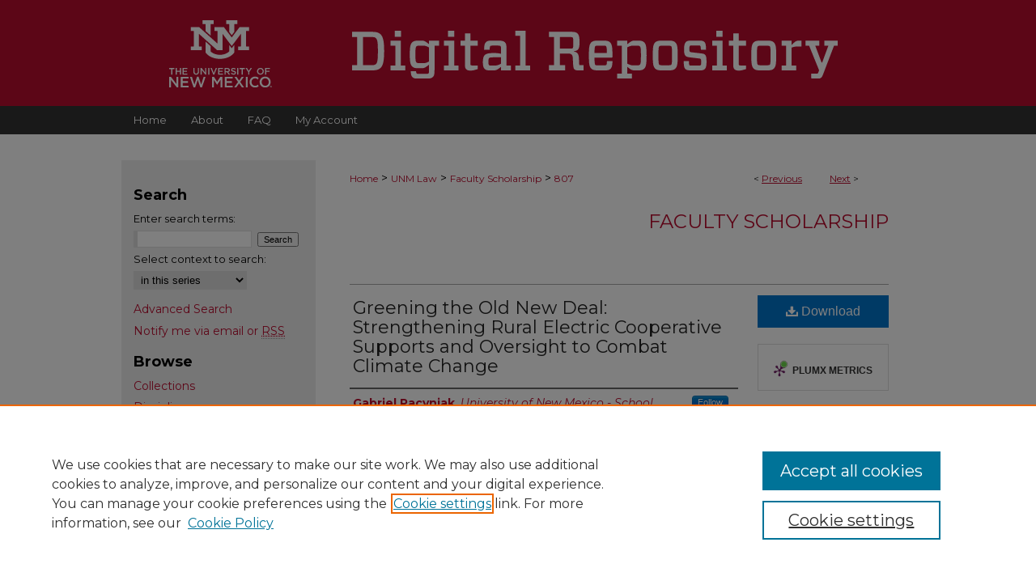

--- FILE ---
content_type: text/css
request_url: https://digitalrepository.unm.edu/ir-local.css
body_size: 4979
content:
/* -----------------------------------------------
bepress IR local stylesheet.
Author:   David Stienstra
Version:  2024
PLEASE SAVE THIS FILE LOCALLY!
----------------------------------------------- */
@import url('https://fonts.googleapis.com/css2?family=Montserrat:ital,wght@0,100..900;1,100..900&display=swap');
/* ---------------- Meta Elements ---------------- */
    /* --- Meta styles and background --- */
body {
    font: normal 14px/1.5 'Montserrat', sans-serif;  /* should be medium except when fitting into a fixed container */
    background: #fff url(assets/md5images/1d84d88c3395852aeff6c43cf8e97623.png) repeat-x left top;
}
/* ---------------- Header ---------------- */
#unm #header {
    position: relative;  /* needed for logo positioning */
  height: auto !important; /* !important overrides mbl styling */
}
#unm #banner_image {
    display: block; /* removes descender of inline element */
    width: 980px; /* not necessary if image is sized correctly */
    height: auto !important;  /* avoids warping improperly sized header image / SUP-19994 */
}
    /* --- Logo --- */
#unm #logo_image {
    position: absolute !important; /* !important overrides mbl styling */
    top: 19.083969%;
    left: 6.020408%;  /* change to "right:" for right aligned logo */
    width: 12.959184% !important;  /* 240 / 980 */
    height: auto !important; /* Important avoides DC assigning incorrect height to logo image */
}
#unm #logo_image2 {
    position: absolute !important; /* !important overrides mbl styling */
    top: 29.007634%;
    left: 29.081633%;  /* change to "right:" for right aligned logo */
    width: 61.22449% !important;  /* 240 / 980 */
    height: auto !important; /* Important avoides DC assigning incorrect height to logo image */
}
#unm #header a#banner_link:focus img,
#unm #header a#logo_link:focus img,
#unm #header a#logo_link2:focus img {
  outline: 1px dashed #fff;
}
/* ---------------- Navigation ---------------- */
#unm #navigation,
#unm #navigation #tabs {
    height: 35px;
    overflow: hidden; /* have seen issues with tabs extending below nav container */
    white-space: nowrap;
}
#unm #navigation #tabs,
#unm #navigation #tabs ul,
#unm #navigation #tabs ul li {
    padding: 0;
    margin: 0;
}
/* Flexbox Navigation July 2018 */
#unm #navigation #tabs,
#unm #navigation #tabs ul {
    display: flex;
    justify-content: flex-start; /* "flex-start" for left-aligned tabs, change to "flex-end" for right-aligned tabs, "center" for centered */
    width: 100%;
}
#unm #navigation #tabs a {
    font: normal 13px 'Montserrat', sans-serif;
    display: block;
    width: auto !important; /* fixes "my account" not fitting in container on page load */
    height: 35px;
    line-height: 35px;
    color: #fff;
    transition: 0.3s ease-in-out;
    background-color: transparent;
    padding: 0 15px; /* with arial bold, this fits */
    margin: 0;
    border: 0;
}
#unm #navigation #tabs a:hover,
#unm #navigation #tabs a:active,
#unm #navigation #tabs a:focus {
    text-decoration: underline;
}

/* ---------------- Sidebar ---------------- */
#unm #sidebar {
    background-color: #eeeeee;
}
#unm #sidebar h2 {
    font: bold 18px 'Montserrat', sans-serif;
    color: #000;
    background: transparent;
    padding: 0;
    margin: 0;
    border: none;
}
#unm #sidebar a {
    font: normal 14px 'Montserrat', sans-serif;
    color: #ba0c2f;
    text-decoration: none;
}
#unm #sidebar a:hover,
#unm #sidebar a:active,
#unm #sidebar a:focus {
    color: #000000;
    text-decoration: underline;
}
#unm #sidebar #sidebar-search label {
    font: normal 13px 'Montserrat', sans-serif;
    color: #000;
}
#unm #sidebar #sidebar-search {
    margin-top: 8px;
    padding-left: 15px;
}
#unm #sidebar #sidebar-search span.border { background: transparent; }
.searchbutton { cursor: pointer; } /* best practice, should move to ir-layout.css */

#unm #sidebar #lrc-badge a:hover,
#unm #sidebar #lrc-badge a:active,
#unm #sidebar #lrc-badge a:focus {
  background: transparent url(/assets/images/lrc_badge.png) center center no-repeat;
  outline: 1px dashed #000;
}

#unm #sidebar a:hover img,
#unm #sidebar a:active img,
#unm #sidebar a:focus img {
  outline: 1px dashed #000;
}

#unm #sidebar form#browse {
  padding-left: 15px;
}

#unm #sidebar form label {
  color: #000;
}
#unm #sidebar ul#side-notify {
  padding-top: 0;
}
/*-----  Site matching journals  ----- */
    /* --- Highlighted sidebar links --- */
#unm #sidebar ul#navlist {
  border-top: none; }  /* border added by ir-custom.css by default */
#unm #sidebar ul#navlist li:first-child a {
  border-top: none; /* border is removed if #navlist has no content */
}
#unm #sidebar ul#navlist li a {
  color: #ba0c2f;
  transition: background 0.3s ease;
  font-weight: normal;
  background-color: #eeeeee;
  border-bottom: none;
}
    /* Sidebar link colors */
#unm #sidebar ul#navlist li a:active,
#unm #sidebar ul#navlist li a:hover,
#unm #sidebar ul#navlist li a:focus {
  color: #000;
  background-color: #eeeeee;
}
#unm #sidebar ul#navlist li:last-child a { border-bottom: none; }
#unm #sidebar ul#navlist li a {
  display: flex;
  flex-direction: column;
  justify-content: center;
  height: 40px;
  padding: 0;
}
/* ---------------- Main Content ---------------- */
#unm #wrapper { /* for full-length sidebar content background/elements */
    background: url(assets/md5images/acd87baa9f6fcd0ed6fa7f55c2d25f0e.gif) repeat-y left top;
    margin: 32px 0;
}
#unm #content .text {
    padding: 0;
}
/*#unm #content { padding-top: 16px; }*/
    /* --- Breadcrumbs --- */
#unm #main.text div.crumbs a:link,
#unm #main.text div.crumbs a:visited {
    text-decoration: none;
    color: #ba0c2f;
}
#unm #main.text div.crumbs a:hover,
#unm #main.text div.crumbs a:active,
#unm #main.text div.crumbs a:focus {
    text-decoration: underline;
    color: #000000;
}
#unm #dcn-home > #homepage-intro { margin: 15px 0; }
 /* adds space under full-width main-content image */
#unm #home-page-banner { margin-bottom: 16px; }
    /* --- Headers --- */
#unm #dcn-home > h2,
#unm #main.text h2#hometitle,
#unm #main.text #homepage-heading-row h2,
#unm #dcn-home #homepage-intro h2:first-of-type {
    font: 600 30px 'Montserrat', sans-serif;
    margin: 0;
}
h3 {
    margin: 0;
    text-decoration: underline; }
/* FF 55 takes parent element's color a text-deoration-color (black, usually) */
#dcn-home #cover-browse h3 { color: #ba0c2f; }
#unm #dcn-home #cover-browse h3 a {
    font: 400 17px/1.6 'Montserrat', sans-serif;
    text-decoration: none;
}
#unm #dcn-home #cover-browse h3 a:hover,
#unm #dcn-home #cover-browse h3 a:focus,
#unm #dcn-home #cover-browse h3 a:active {
    text-decoration: underline;
}
    /* --- Links --- */
#unm #main.text a:link,
#unm #main.text a:visited {
    color: #ba0c2f; /* declared for #network-icon text */
}
#unm #main.text a:link span.icon-question-sign {
  text-decoration: none;
}
#unm #main.text a:hover,
#unm #main.text a:active,
#unm #main.text a:focus {
    color: #000000;
    text-decoration: underline;
}
    /* PotD / Top DL widgets */
#unm #dcn-home .box.aag h2,
#unm #dcn-home .box.potd h2 {
    width: 267px;
    margin: 0;
    font: 600 24px 'Montserrat', sans-serif;
    border-bottom: 1px solid #d3d3d3;
}
#unm #main.text .box a:link,
#unm #main.text .box a:visited {
    font: bold 14px 'Montserrat', sans-serif;
    text-decoration: none;
    border-bottom: 1px solid #d3d3d3;
    background: none;
}
#unm #main.text .box a:hover,
#unm #main.text .box a:active,
#unm #main.text .box a:focus {
    text-decoration: underline;
}
/* article-level text // default values 12px/13px */
#unm #alpha .element p,
#unm #custom-fields .element p,
#unm #alpha #recommended_citation p {
  font-size: 14px;
}
#unm #beta_7-3 #beta-disciplines.aside p,
#unm #alpha #attach_additional_files .files span {
  font-size: 14px !important;
}

#unm #alpha .element h4,
#unm #custom-fields .element h4,
#unm #beta_7-3 h4,
#unm #alpha .element h2,
#unm #custom-fields .element h2,
#unm #beta_7-3 h2,
#unm #share.aside h2,
#unm #alpha #attach_additional_files .related strong {
  font-size: 15px !important;
}
#unm #alpha #title.element p {
  font-size: 22px;
}
/* Breadcrumbs */
#unm #breadcrumb a,
#unm .crumbs p a,
#unm #pager li {
  font-size: 12px;
}

#unm ul#pager li {
  padding-top: 5px;
}

/* Browse Disciplines */
#unm #content .subnav li {
  font-size: 13px;
}

#unm .discipline-browser dt,
#unm .new-discipline dt {
  font-size: 15px;
}
#unm .discipline-browser dd,
#unm .new-discipline dd,
#unm dl.communities dd ul li {
  font-size: 14px;
}

#unm .discipline-browser dd,
#unm .new-discipline dd {
    padding: 3px 0;
}
/* Submit Research */
#unm .communities dt,
#unm .communities dt a:link {
  font-size: 14px;
  font-weight: normal;
}
#unm dl.communities dd ul li {
    line-height: 1.3em;
}

/* Announcements */
#unm #main.text #announce h3,
#unm #main.text #announce h4,
#unm #main.text #help h3 {
  font-size: 15px;
}

/* Site subpage headings */
#unm #main.text h2#ir-about,
#unm #main.text h2#faq-top,
#unm #main.text h1#faq-top,
#unm #main.text h2#communities-title,
#unm #main.text h2#top,
#unm #main.text h2#submit-title,
#unm #main.text #announce h2,
#unm #main.text #accessibility-statement h2,
#unm #main.text .discipline-block h2,
#unm #main.text h2#activity-title,
#unm #main.text h2#recent-title,
#unm #main.text h2#topdownloads-title,
#unm #main.text h1#topdownloads-title,
#unm #main.text h2#peer-review-title,
#unm #main.text > h2 {
  font-size: 22px;
  font-weight: 600;
}
/* homepage stats */
#unm p#stats,
#unm #main.text #network-icon a {
  font-size: 13px;
}

#unm ul#pager li {
    padding-top: 5px;
}
#unm #dcn-home #homepage-heading-row .btn {
    margin-bottom: 8px;
}
/* Journals */
#unm .article-list h2,
#coverart #alpha .article-list h2 {
  font: 600 24px 'Montserrat', sans-serif;
  background: transparent;   /* removes background and adds a line under doctype header */
  border-bottom: 1px solid #bfbfbf;
  padding-bottom: 0;
  margin-bottom: 25px;
}
#unm #main.text .article-list h1,
#alpha h1, #series-home h1 {
  font: 600 22px 'Montserrat', sans-serif; /* Current Issue */
}
#coverart #beta {
    float: right; }
        /* Cover art */
#coverart #beta .coverart-box h4 {
    font: 600 18px 'Montserrat', sans-serif; /* default is 18px */
    color: #000;
    text-align: left;
    text-transform: none;
    border-bottom: 1px solid #bfbfbf; }
#coverart #beta .coverart-box {
    font: normal 14px 'Montserrat', sans-serif;
    border: 0; }
#coverart #beta #coverart-box-container {
    border: 0; }

#coverart #beta dl  {
    margin-left: 0 !important; }
#coverart #beta #coverart-editors dt {
    font-size: 14px;
    padding-top: 10px; }
#coverart #beta #coverart-editors dd {
    padding-top: 3px;
}
#unm #masthead h2.masthead,
#unm #masthead caption,
#unm #masthead h4 {
  font: 600 21px 'Montserrat', sans-serif;
  color: #000;
  margin: 3px 0;
}

/* Homepage buttons */
#unm #homebuttons {
  width: 100%;
  margin: 0;
  display: flex;
  flex-wrap: wrap;
}
#unm #main.text #homebuttons a {
  display: flex;
  flex-direction: column;
  justify-content: center;
  height: 140px;
  width: 140px;
  margin-right: 10px;
  margin-bottom: 10px;
  background-color: #ba0c2f;
  border-radius: 5px;
  text-decoration: none;
}
#unm #main.text #homebuttons a:last-of-type {
    margin-right: 0;
}
#unm #homebuttons a i {
  color: #fff;
  font-size: 45px;
  margin: 0 auto;
  text-align: center;
}
#unm #homebuttons a:active i,
#unm #homebuttons a:hover i,
#unm #homebuttons a:focus i {
  border: none;
  outline: none;
  text-decoration: none;
}
#unm #homebuttons a:active h3,
#unm #homebuttons a:hover h3,
#unm #homebuttons a:focus h3 {
  color: #fff;
  text-decoration: underline;
}
#unm #main.text #homebuttons a:active,
#unm #main.text #homebuttons a:hover,
#unm #main.text #homebuttons a:focus {
  background-color: #333333;
}
#unm #content .text #homebuttons a:focus {
  border-bottom: none;
}
#unm #homebuttons a h3 {
  font: normal 14px 'Montserrat', sans-serif !important;
  color: #fff;
  text-align: center;
  text-decoration: none;
  margin: 5px;
}


/* ---------------- Footer ---------------- */
#unm #bepress a {
    background-image: url(assets/md5images/679594240bfa0eb9493776f7d68fa330.svg);
  background-size: 210px;
    background-position: center;
}
#unm #footer {
    height: 84px;
    background-color: #63666a; }
#unm #bepress a {
    height: 82px;
    background-color: #63666a;
    margin: 1px 0; }
#unm #footer p,
#unm #footer p a {
    font: normal 13px/2 'Montserrat', sans-serif;
    color: #fff;
    text-decoration: none;
}
#unm #footer p:first-of-type { padding-top: 16px; }

#unm #container #footer a.secondary-link {
  font-size: 11px;
}
#unm #footer p a:hover,
#unm #footer p a:active,
#unm #footer p a:focus {
    text-decoration: underline; }
#bepress a:focus {
      outline: 1px dashed #fff;
}
#unm {
    background: url(assets/md5images/0459ac953ef4fddb84a9d63fe3fe71dc.gif) repeat-x left bottom;
}

#unm #content {
    min-height: calc(100vh - 314px);  /* 310px varies by site. calculated by summing all fixed heights (header, navigation, footer, fixed margins between these elements) */
}
/* Search pages */
.legacy #unm #wrapper:after {
    content: none; /* search pages */
}
#unm #series-home .pdf, 
#unm #series-home .native, 
#unm #series-home .metadata-only, 
#unm #series-home .external {
    line-height: 2.4em;
}

/* ---------------- Miscellaneous fixes ---------------- */
    /* --- Advanced Search --- */
.legacy #unm #wrapper {  background-image: none; }
.legacy #unm #wrapper {
    margin-bottom: 0;
}
.legacy #unm #content {
    margin-bottom: 32px;
}
/* Browse Authors accessibility fix- CSFR-2648 */
#unm #main.text .authorbrowser p.letters a:hover,
#unm #main.text .authorbrowser p.letters a:focus {
    background: url(/assets/azMe.jpg) bottom center no-repeat;
    color: #fff;
}
/* Expert Gallery Suite SW Gallery */
.egs-profile-gallery {
	display: block; /* removes descender space below inline element */
 /* left aligned */
	margin: -16px 0 -16px -42px; /* #content .text padding: 16px 0; and #content .text (margin 32px) + #sidebar (margin 10px) */

}
/* ---------------- Mobile ---------------- */
/*fixes bullet underline for Browse Research and Scholarship links*/
.mbl #main #cover-browse h3 { text-decoration: none; }
.mbl #dcn-home .box.aag span,
.mbl #dcn-home .box.potd span {
    display: block;
}
.mbl #unm #main.text #dcn-home .box.aag h2,
.mbl #unm #main.text #dcn-home .box.potd h2 {
  width: 100%;
}
header#mobile-nav {
    font-size: 0;
    line-height: 0; }
.mbl #unm #header,
.mbl #unm #header a#banner_link img,
.mbl #unm #navigation {
    width: 100% !important;
}

.mbl #sidebar h2 {
  margin: 5px 0 !important;
  padding-left: 3% !important;
  width: 97% !important;
}

.mbl #sidebar #sb-custom-lower,
.mbl #sidebar #sb-custom-lowest,
.mbl #sidebar #sb-custom-upper,
.mbl #sidebar #sb-custom-middle {
  margin: 5px 0 !important;
  width: 100% !important;
}

.mbl #sidebar ul.sb-custom-ul {
  margin: 0 3% !important;
  width: 94% !important;
}

.mbl #unm #header #logo_image {
    position: absolute !important; /* !important overrides mbl styling */
    top: 19.083969%;
    left: 6.020408%;  /* change to "right:" for right aligned logo */
    width: 12.959184% !important;  /* 240 / 980 */
    height: auto !important; /* Important avoides DC assigning incorrect height to logo image */
}
.mbl #unm #header #logo_image2 {
    position: absolute !important; /* !important overrides mbl styling */
    top: 29.007634%;
    left: 29.081633%;  /* change to "right:" for right aligned logo */
    width: 61.22449% !important;  /* 240 / 980 */
    height: auto !important; /* Important avoides DC assigning incorrect height to logo image */
}
.mbl #unm #footer #bepress a {
    background: transparent url(assets/md5images/679594240bfa0eb9493776f7d68fa330.svg) center no-repeat !important;
    height: 50px !important;
    margin: 0px !important;
  background-size: contain !important;
}

.mbl #unm #footer {
	background-color: #63666a !important; /* plug in footer background color */
	background-image: none !important;
}

.mbl #unm #content {
    min-height: unset;
}

.mbl #unm #dcn-home #homepage-heading-row {
  align-items: center;
}
.mbl #unm #dcn-home #homepage-heading-row .btn {
  display: inline;
}
.mbl #unm #dcn-home #homepage-heading-row .btn:hover,
.mbl #unm #dcn-home #homepage-heading-row .btn:focus,
.mbl #unm #dcn-home #homepage-heading-row .btn:active {
  margin-left: 0;
}
.mbl #unm #dcn-home span.site-follow {
  margin: 0 5px;
}
.mbl #unm #header {
  margin: 0 !important;
}

/* Custom CSS from last design */
#unm #sidebar #twitter-badge a { color: #222; }
